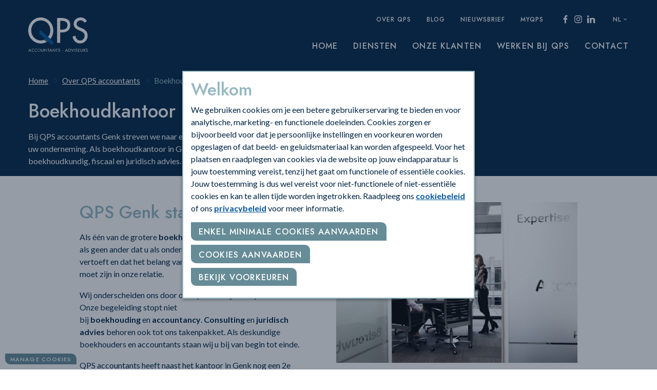

--- FILE ---
content_type: text/html; charset=UTF-8
request_url: https://www.qpsaccountants.be/nl/over-qps/boekhoudkantoor-in-genk
body_size: 8458
content:
<!DOCTYPE html>
<html lang="nl" class="no-js">
    <head>
    <meta charset="utf-8">
    <meta http-equiv="X-UA-Compatible" content="IE=edge">
    <meta name="viewport" content="width=device-width, initial-scale=1">
    <meta name="author" content="QPS Accountants">

    <meta name="keywords" content="QPS Accountants">

    <meta property="og:title" content="Boekhoudkantoor in Genk | QPS Accountants Limburg"/>
    <meta name="twitter:title" content="Boekhoudkantoor in Genk | QPS Accountants Limburg"/>

    <meta name="description" content="QPS Genk staat voor u klaar
Als &eacute;&eacute;n van de grotere&nbsp;boekhoudkantoren in Genk&nbsp;begrijpen wij als geen ander dat u als ondernemer&hellip;">
    <meta property="og:description" content="QPS Genk staat voor u klaar
Als &eacute;&eacute;n van de grotere&nbsp;boekhoudkantoren in Genk&nbsp;begrijpen wij als geen ander dat u als ondernemer&hellip;"/>
    <meta name="twitter:description" content="QPS Genk staat voor u klaar
Als &eacute;&eacute;n van de grotere&nbsp;boekhoudkantoren in Genk&nbsp;begrijpen wij als geen ander dat u als ondernemer&hellip;"/>

<meta name="facebook-domain-verification" content="qtuowaoedocyyaa6kv1tnmtfohxh26" />

            <meta name="google-site-verification" content="iqAIDEU1iltNIsx1UPbMLo30FNGYu4EPZPIXKtkF80w"/>
    
    
    
    
    <title>Boekhoudkantoor in Genk | QPS Accountants Limburg</title>

        <link rel="icon" href="/favicon.ico">
    <link rel="apple-touch-icon" sizes="57x57" href="/apple-icon-57x57.png">
    <link rel="apple-touch-icon" sizes="60x60" href="/apple-icon-60x60.png">
    <link rel="apple-touch-icon" sizes="72x72" href="/apple-icon-72x72.png">
    <link rel="apple-touch-icon" sizes="76x76" href="/apple-icon-76x76.png">
    <link rel="apple-touch-icon" sizes="114x114" href="/apple-icon-114x114.png">
    <link rel="apple-touch-icon" sizes="120x120" href="/apple-icon-120x120.png">
    <link rel="apple-touch-icon" sizes="144x144" href="/apple-icon-144x144.png">
    <link rel="apple-touch-icon" sizes="152x152" href="/apple-icon-152x152.png">
    <link rel="apple-touch-icon" sizes="180x180" href="/apple-icon-180x180.png">
    <link rel="icon" type="image/png" sizes="192x192" href="/android-icon-192x192.png">
    <link rel="icon" type="image/png" sizes="32x32" href="/favicon-32x32.png">
    <link rel="icon" type="image/png" sizes="96x96" href="/favicon-96x96.png">
    <link rel="icon" type="image/png" sizes="16x16" href="/favicon-16x16.png">
    <link rel="manifest" href="/manifest.json">
    <meta name="msapplication-TileColor" content="#000000">
    <meta name="msapplication-TileImage" content="/ms-icon-144x144.png">
    <meta name="theme-color" content="#000000">

                <link href="/front/css/main.css?1747212004" type="text/css" media="screen"
                  rel="stylesheet"/>
            <script>
        (function (i, s, o, g, r, a, m) {
            i['GoogleAnalyticsObject'] = r;
            i[r] = i[r] || function () {
                (i[r].q = i[r].q || []).push(arguments)
            }, i[r].l = 1 * new Date();
            a = s.createElement(o),
                    m = s.getElementsByTagName(o)[0];
            a.async = 1;
            a.src = g;
            m.parentNode.insertBefore(a, m)
        })(window, document, 'script', '//www.google-analytics.com/analytics.js', 'ga');

        ga('create', 'UA-139028663-1', 'auto');
    ga('set', 'anonymizeIp', true);          ga('send', 'pageview');
    </script>
</head>    <body class="">
        
        <div class="site-container">
            <header class="site-header">
    <div class="head-container">
        <div class="head">
            <a href="/" class="head-logo">
                <img class="head-logo-default" src="/front/images/qps-logo-white.svg" alt="QPS Accountants" />
                <img class="head-logo-sticky" src="/front/images/qps-logo.svg" alt="QPS Accountants" />
            </a>

            <div class="mobilenav">
                <button class="mobilenav-toggle" aria-controls="site-navigation">
                    <span class="mobilenav-toggle-label">Menu</span>
                    <span class="mobilenav-toggle-label is-opened" aria-hidden="true">Sluiten</span>
                    <span class="mobilenav-toggle-hamburger hamburger hamburger-3dxy">
                        <span class="hamburger-box">
                            <span class="hamburger-inner"></span>
                        </span>
                    </span>
                </button>

                            </div>

            <nav class="mainnav-container" id="site-navigation" aria-label="site-navigation" role="navigation">
                <div class="mainnav"><ul class="mainnav-list"><li class="mainnav-item"><a class="mainnav-button"  href="https://www.qpsaccountants.be/" >
        Home    </a></li><li class="mainnav-item"><a class="mainnav-button"  href="https://www.qpsaccountants.be/nl/totaalaanpak" >
        Diensten    </a></li><li class="mainnav-item"><a class="mainnav-button"  href="https://www.qpsaccountants.be/nl/testimonia" >
        Onze klanten    </a></li><li class="mainnav-item"><a class="mainnav-button"  href="https://www.werkenbijqps.be/nl" target="_blank">
        Werken bij QPS    </a></li><li class="mainnav-item"><a class="mainnav-button"  href="https://www.qpsaccountants.be/nl/contacteer-ons" >
        Contact    </a></li></ul></div>                <nav class="topnav"><ul class="topnav-list"><li class="topnav-item"><a class="topnav-link"   href="/nl/over-qps">
        Over QPS    </a></li><li class="topnav-item"><a class="topnav-link"   href="/nl/blog">
        Blog    </a></li><li class="topnav-item"><a class="topnav-link"   href="/nl/nieuwsbrief">
        Nieuwsbrief    </a></li><li class="topnav-item"><a class="topnav-link" target="_blank"   href="https://app.myqps.be/">
        MyQPS    </a></li><li class="topnav-item"><a class="topnav-link" href="https://www.facebook.com/qpsaccountants/" target="_blank"><svg class="topnav-link-icon" xmlns="http://www.w3.org/2000/svg" width="25" height="25" viewBox="0 0 25 25"><path fill="currentColor" d="M18.5 1.2v3.6h-2.2c-.8 0-1.3.2-1.6.5s-.4.8-.4 1.5v2.6h4l-.5 4.1h-3.5v10.5h-4.2v-10.5h-3.6v-4.1h3.5v-3c0-1.7.5-3 1.4-4 1-.9 2.2-1.4 3.8-1.4 1.5 0 2.5.1 3.3.2z"/></svg><span class="visually-hidden">Facebook</span></a><a class="topnav-link" href="https://www.instagram.com/qps_accountants" target="_blank"><svg class="topnav-link-icon" xmlns="http://www.w3.org/2000/svg" width="25" height="25" viewBox="0 0 448 512"><path fill="currentColor" d="M224.1 141c-63.6 0-114.9 51.3-114.9 114.9s51.3 114.9 114.9 114.9S339 319.5 339 255.9 287.7 141 224.1 141zm0 189.6c-41.1 0-74.7-33.5-74.7-74.7s33.5-74.7 74.7-74.7 74.7 33.5 74.7 74.7-33.6 74.7-74.7 74.7zm146.4-194.3c0 14.9-12 26.8-26.8 26.8-14.9 0-26.8-12-26.8-26.8s12-26.8 26.8-26.8 26.8 12 26.8 26.8zm76.1 27.2c-1.7-35.9-9.9-67.7-36.2-93.9-26.2-26.2-58-34.4-93.9-36.2-37-2.1-147.9-2.1-184.9 0-35.8 1.7-67.6 9.9-93.9 36.1s-34.4 58-36.2 93.9c-2.1 37-2.1 147.9 0 184.9 1.7 35.9 9.9 67.7 36.2 93.9s58 34.4 93.9 36.2c37 2.1 147.9 2.1 184.9 0 35.9-1.7 67.7-9.9 93.9-36.2 26.2-26.2 34.4-58 36.2-93.9 2.1-37 2.1-147.8 0-184.8zM398.8 388c-7.8 19.6-22.9 34.7-42.6 42.6-29.5 11.7-99.5 9-132.1 9s-102.7 2.6-132.1-9c-19.6-7.8-34.7-22.9-42.6-42.6-11.7-29.5-9-99.5-9-132.1s-2.6-102.7 9-132.1c7.8-19.6 22.9-34.7 42.6-42.6 29.5-11.7 99.5-9 132.1-9s102.7-2.6 132.1 9c19.6 7.8 34.7 22.9 42.6 42.6 11.7 29.5 9 99.5 9 132.1s2.7 102.7-9 132.1z"/></svg><span class="visually-hidden">Instagram</span></a><a class="topnav-link" href="https://www.linkedin.com/company/qps-accountants/" target="_blank"><svg class="topnav-link-icon" xmlns="http://www.w3.org/2000/svg" width="25" height="25" viewBox="0 0 25 25"><path fill="currentColor" d="M6.2 8.7v14.8h-4.9v-14.8h4.9zm.3-4.6c0 .7-.2 1.3-.8 1.8s-1.2.7-2 .7-1.5-.2-2-.7c-.5-.5-.7-1.1-.7-1.8s.3-1.3.8-1.8 1.2-.7 2-.7 1.5.2 2 .7c.5.4.7 1 .7 1.8zm17.5 10.9v8.5h-4.9v-7.9c0-1-.2-1.9-.6-2.5-.4-.6-1-.9-1.9-.9-.6 0-1.2.2-1.6.5s-.7.8-1 1.3c-.1.3-.2.7-.2 1.2v8.3h-4.8v-14.799999999999999h4.9v2.2c.2-.3.4-.6.6-.8l.8-.8s.8-.5 1.3-.7c.5-.2 1.1-.2 1.7-.2 1.7 0 3.1.6 4.1 1.7s1.6 2.7 1.6 4.9z"/></svg><span class="visually-hidden">LinkedIn</span></a></li><li class="topnav-item has-children"><a class="topnav-link" href="https://www.qpsaccountants.be/" aria-haspopup>
                    NL                </a><button class="topsubnav-toggle"><span class="visually-hidden">Open submenu</span></button><ul class="topsubnav" aria-label="subnavigation" aria-hidden="true"><li class="topsubnav-item"><a class="topsubnav-link" href="https://www.qpsaccountants.be/en">
                                    EN                                </a></li></ul></li></ul></nav>            </nav>
        </div>
    </div>
</header>            <main class="site-main">
                    <div class="breadcrumbs-container">
        <nav class="breadcrumbs"><ul class="breadcrumbs-list"><li class="breadcrumbs-item"><a class="breadcrumbs-link" title="Home" href="https://www.qpsaccountants.be/" >Home                            </a></li><li class="breadcrumbs-item"><a class="breadcrumbs-link" title="Over QPS accountants" href="/nl/over-qps" >Over QPS accountants                            </a></li><li class="breadcrumbs-item"><a class="breadcrumbs-link" title="Boekhoudkantoor in Genk" href="/nl/over-qps/boekhoudkantoor-in-genk" >Boekhoudkantoor in Genk                            </a></li></ul></nav>    </div>
        <div class="pageintro-container pageintro-noimage contrast-element">
        <div class="pageintro">
            <div class="pageintro-content">
                <h1 class="pageintro-headline">Boekhoudkantoor in Genk</h1>
                <p>Bij QPS accountants Genk streven we naar een kwaliteitsvolle dienstverlening op maat van uw onderneming. Als boekhoudkantoor in Genk kan u bij ons terecht voor uw&nbsp; boekhoudkundig, fiscaal en juridisch advies.</p>            </div>
                    </div>
    </div>



<div class="container">
    <div class="row">
        <div class="col-xl-10 col-xl-offset-1">

            <!DOCTYPE html PUBLIC "-//W3C//DTD HTML 4.0 Transitional//EN" "http://www.w3.org/TR/REC-html40/loose.dtd">
<html><body><div class="row">
<div class="col-md-6 spacing-bottom">
<h2>QPS Genk staat voor u klaar</h2>
<p>Als &eacute;&eacute;n van de grotere&nbsp;<strong>boekhoudkantoren in Genk</strong>&nbsp;begrijpen wij als geen ander dat u als ondernemer in een onvoorspelbaar klimaat vertoeft en dat het belang van ons meedenken een basiselement moet zijn in onze relatie.</p>
<p>Wij onderscheiden ons door onze persoonlijke aanpak en knowhow. Onze begeleiding stopt niet bij&nbsp;<strong>boekhouding</strong>&nbsp;en&nbsp;<strong>accountancy</strong>.&nbsp;<strong>Consulting</strong>&nbsp;en&nbsp;<strong>juridisch advies</strong>&nbsp;behoren ook tot ons takenpakket. Als deskundige boekhouders en accountants staan wij u bij van begin tot einde.</p>
<p>QPS accountants heeft naast het kantoor in Genk nog een 2e <a href="/nl/over-qps/boekhoudkantoor-in-hasselt">boekhoudkantoor te Hasselt</a>.</p>
</div>
<div class="col-md-6 spacing-bottom"><img src="/files/website/thumbnail%20(2).jpg" width="550" height="684"></div>
</div>
<p>Wij hebben als kantoor een rijke geschiedenis, die hand in hand gaat met expertise en hooggekwalificeerde medewerkers. Hun competenties en betrouwbaarheid maken van onze accountants een flexibel verlengstuk van uw eigen onderneming.</p>
<p>Wij staan garant voor een persoonlijke aanpak en nemen de tijd om u en uw bedrijf te leren kennen. Wij worden gedreven door uw passie.</p>
<h3>Onze boekhoudkantoren in Limburg</h3>
<div class="cardlist">
<div class="cardlist-item">
<div class="card">
<div class="card-media"><img class="card-image" src="/images/locations_location/c_c/570x260/genk_1556034139.jpg" alt="QPS Genk"></div>
<div class="card-content">
<h3 class="card-headline">QPS Genk</h3>
<h6>Boekhoudkantoor te Genk.</h6>
<p>Jaarbeurslaan 29/11<br> 3600 Genk</p>
<p><a href="tel:+3289611006">+32 89 61 10 06</a><br> <a href="https://www.google.com/maps/search/?api=1&amp;query=Jaarbeurslaan+29%2F11%2C+3600+Genk%2C+Belgi%C3%AB" target="_blank" rel="nofollow noopener"> Plan je route </a></p>
</div>
<div class="card-footer">&nbsp;</div>
</div>
</div>
<div class="cardlist-item">
<div class="card">
<div class="card-media"><img class="card-image" src="/images/locations_location/c_c/570x260/qps-accountants-hasselt_1554710585.jpg" alt="QPS Hasselt"></div>
<div class="card-content">
<h3 class="card-headline">QPS Hasselt</h3>
<h6><a href="/nl/over-qps/boekhoudkantoor-in-hasselt">Boekhoudkantoor te Hasselt.</a></h6>
<p>Prins Bisschopssingel 34A<br> 3500 Hasselt</p>
<p><a href="tel:+3211256068">+32 11 25 60 68</a><br> <a href="https://www.google.com/maps/search/?api=1&amp;query=Prins+Bisschopssingel+34A%2C+3500+Hasselt%2C+Belgi%C3%AB" target="_blank" rel="nofollow noopener"> Plan je route </a></p>
</div>
<div class="card-footer">&nbsp;</div>
</div>
</div>
</div></body></html>

                        
        </div>
    </div>
</div>


    <div class="container">
        <div class="row">
            <div class="col-xl-10 col-xl-offset-1">
                <h2>Het team</h2>

                
                    <h3>Partners</h3>

                                                                <div class="profiles profiles-odd">
                                                            <div class="profile">
                                    <div class="profile-media">
                                        <img class="profile-image" src="/images/team_member/c_c/300x380/jos_1732877796.JPG" alt="Jos Martens" />
                                    </div>
                                    <div class="profile-info">
                                        <div class="profile-header">
                                            <h3 class="profile-name">
                                                Jos Martens                                            </h3>
                                            <strong class="profile-tagline">
                                                Gecertificeerd accountant                                            </strong>
                                        </div>
                                                                                    <div class="profile-description">
                                                <p>
                                                    Jos Martens begeleidt ondernemers en CEO’s bij het nemen van belangrijke beslissingen. Hij adviseert over zowel fiscale als bedrijfseconomische materies.                                                </p>
                                            </div>
                                                                                <div class="profile-footer">
                                                                                                                                                                                                                                                                                                                        <a class="social-link social-link-linkedin" href="https://www.linkedin.com/in/jos-martens-23871814/" target="_blank">
                                                    <svg class="social-link-icon" xmlns="http://www.w3.org/2000/svg" width="25" height="25" viewBox="0 0 25 25"><path fill="currentColor" d="M6.2 8.7v14.8h-4.9v-14.8h4.9zm.3-4.6c0 .7-.2 1.3-.8 1.8s-1.2.7-2 .7-1.5-.2-2-.7c-.5-.5-.7-1.1-.7-1.8s.3-1.3.8-1.8 1.2-.7 2-.7 1.5.2 2 .7c.5.4.7 1 .7 1.8zm17.5 10.9v8.5h-4.9v-7.9c0-1-.2-1.9-.6-2.5-.4-.6-1-.9-1.9-.9-.6 0-1.2.2-1.6.5s-.7.8-1 1.3c-.1.3-.2.7-.2 1.2v8.3h-4.8v-14.799999999999999h4.9v2.2c.2-.3.4-.6.6-.8l.8-.8s.8-.5 1.3-.7c.5-.2 1.1-.2 1.7-.2 1.7 0 3.1.6 4.1 1.7s1.6 2.7 1.6 4.9z"/></svg>
                                                    <span class="visually-hidden">LinkedIn</span>
                                                </a>
                                                                                                                                </div>
                                    </div>
                                </div>
                                                            <div class="profile">
                                    <div class="profile-media">
                                        <img class="profile-image" src="/images/team_member/c_c/300x380/2-kurt_1732877827.JPG" alt="Kurt Koenen" />
                                    </div>
                                    <div class="profile-info">
                                        <div class="profile-header">
                                            <h3 class="profile-name">
                                                Kurt Koenen                                            </h3>
                                            <strong class="profile-tagline">
                                                Gecertificeerd fiscaal accountant                                            </strong>
                                        </div>
                                                                                    <div class="profile-description">
                                                <p>
                                                    Kurt adviseert zijn klanten op fiscaal en boekhoudkundig vlak. Hij staat zaakvoerders bij met raad en daad en denkt proactief mee om de beste resultaten te behalen.                                                </p>
                                            </div>
                                                                                <div class="profile-footer">
                                                                                                                                                                                                                                                                                                                        <a class="social-link social-link-linkedin" href="https://www.linkedin.com/in/kurt-koenen-081a0138/" target="_blank">
                                                    <svg class="social-link-icon" xmlns="http://www.w3.org/2000/svg" width="25" height="25" viewBox="0 0 25 25"><path fill="currentColor" d="M6.2 8.7v14.8h-4.9v-14.8h4.9zm.3-4.6c0 .7-.2 1.3-.8 1.8s-1.2.7-2 .7-1.5-.2-2-.7c-.5-.5-.7-1.1-.7-1.8s.3-1.3.8-1.8 1.2-.7 2-.7 1.5.2 2 .7c.5.4.7 1 .7 1.8zm17.5 10.9v8.5h-4.9v-7.9c0-1-.2-1.9-.6-2.5-.4-.6-1-.9-1.9-.9-.6 0-1.2.2-1.6.5s-.7.8-1 1.3c-.1.3-.2.7-.2 1.2v8.3h-4.8v-14.799999999999999h4.9v2.2c.2-.3.4-.6.6-.8l.8-.8s.8-.5 1.3-.7c.5-.2 1.1-.2 1.7-.2 1.7 0 3.1.6 4.1 1.7s1.6 2.7 1.6 4.9z"/></svg>
                                                    <span class="visually-hidden">LinkedIn</span>
                                                </a>
                                                                                                                                </div>
                                    </div>
                                </div>
                                                            <div class="profile">
                                    <div class="profile-media">
                                        <img class="profile-image" src="/images/team_member/c_c/300x380/1-steven_1732877842.JPG" alt="Steven Gils" />
                                    </div>
                                    <div class="profile-info">
                                        <div class="profile-header">
                                            <h3 class="profile-name">
                                                Steven Gils                                            </h3>
                                            <strong class="profile-tagline">
                                                Gecertificeerd belastingadviseur                                            </strong>
                                        </div>
                                                                                    <div class="profile-description">
                                                <p>
                                                    Als belastingadviseur is Steven een deskundige in zijn vak. Hij adviseert de klanten van QPS op een volledige en transparante manier.                                                </p>
                                            </div>
                                                                                <div class="profile-footer">
                                                                                                                                                                                                                                                                                                                        <a class="social-link social-link-linkedin" href="https://www.linkedin.com/in/steven-gils-137a4b6/" target="_blank">
                                                    <svg class="social-link-icon" xmlns="http://www.w3.org/2000/svg" width="25" height="25" viewBox="0 0 25 25"><path fill="currentColor" d="M6.2 8.7v14.8h-4.9v-14.8h4.9zm.3-4.6c0 .7-.2 1.3-.8 1.8s-1.2.7-2 .7-1.5-.2-2-.7c-.5-.5-.7-1.1-.7-1.8s.3-1.3.8-1.8 1.2-.7 2-.7 1.5.2 2 .7c.5.4.7 1 .7 1.8zm17.5 10.9v8.5h-4.9v-7.9c0-1-.2-1.9-.6-2.5-.4-.6-1-.9-1.9-.9-.6 0-1.2.2-1.6.5s-.7.8-1 1.3c-.1.3-.2.7-.2 1.2v8.3h-4.8v-14.799999999999999h4.9v2.2c.2-.3.4-.6.6-.8l.8-.8s.8-.5 1.3-.7c.5-.2 1.1-.2 1.7-.2 1.7 0 3.1.6 4.1 1.7s1.6 2.7 1.6 4.9z"/></svg>
                                                    <span class="visually-hidden">LinkedIn</span>
                                                </a>
                                                                                                                                </div>
                                    </div>
                                </div>
                                                            <div class="profile">
                                    <div class="profile-media">
                                        <img class="profile-image" src="/images/team_member/c_c/300x380/3-erwin_1732877855.JPG" alt="Erwin Devis" />
                                    </div>
                                    <div class="profile-info">
                                        <div class="profile-header">
                                            <h3 class="profile-name">
                                                Erwin Devis                                            </h3>
                                            <strong class="profile-tagline">
                                                Gecertificeerd fiscaal accountant                                            </strong>
                                        </div>
                                                                                    <div class="profile-description">
                                                <p>
                                                    Als KMO-adviseur met bijna 30 jaar op de teller binnen de accountancy-sector, adviseert Erwin steeds proactief oplossingen op maat van ondernemingen en ondernemers.                                                </p>
                                            </div>
                                                                                <div class="profile-footer">
                                                                                                                                                                                                                                                                                                                        <a class="social-link social-link-linkedin" href="https://www.linkedin.com/in/erwin-devis-52756842/" target="_blank">
                                                    <svg class="social-link-icon" xmlns="http://www.w3.org/2000/svg" width="25" height="25" viewBox="0 0 25 25"><path fill="currentColor" d="M6.2 8.7v14.8h-4.9v-14.8h4.9zm.3-4.6c0 .7-.2 1.3-.8 1.8s-1.2.7-2 .7-1.5-.2-2-.7c-.5-.5-.7-1.1-.7-1.8s.3-1.3.8-1.8 1.2-.7 2-.7 1.5.2 2 .7c.5.4.7 1 .7 1.8zm17.5 10.9v8.5h-4.9v-7.9c0-1-.2-1.9-.6-2.5-.4-.6-1-.9-1.9-.9-.6 0-1.2.2-1.6.5s-.7.8-1 1.3c-.1.3-.2.7-.2 1.2v8.3h-4.8v-14.799999999999999h4.9v2.2c.2-.3.4-.6.6-.8l.8-.8s.8-.5 1.3-.7c.5-.2 1.1-.2 1.7-.2 1.7 0 3.1.6 4.1 1.7s1.6 2.7 1.6 4.9z"/></svg>
                                                    <span class="visually-hidden">LinkedIn</span>
                                                </a>
                                                                                                                                </div>
                                    </div>
                                </div>
                                                            <div class="profile">
                                    <div class="profile-media">
                                        <img class="profile-image" src="/images/team_member/c_c/300x380/1-bert_1732877866.jpg" alt="Bert Masset" />
                                    </div>
                                    <div class="profile-info">
                                        <div class="profile-header">
                                            <h3 class="profile-name">
                                                Bert Masset                                            </h3>
                                            <strong class="profile-tagline">
                                                Gecertificeerd fiscaal accountant                                            </strong>
                                        </div>
                                                                                    <div class="profile-description">
                                                <p>
                                                    Met een begeleiding op maat gidst Bert zijn klanten doorheen het boekhoudkundig en fiscaal landschap.                                                </p>
                                            </div>
                                                                                <div class="profile-footer">
                                                                                                                                                                                                                                                                                                                        <a class="social-link social-link-linkedin" href="https://www.linkedin.com/in/bert-masset-5b1bb114a/" target="_blank">
                                                    <svg class="social-link-icon" xmlns="http://www.w3.org/2000/svg" width="25" height="25" viewBox="0 0 25 25"><path fill="currentColor" d="M6.2 8.7v14.8h-4.9v-14.8h4.9zm.3-4.6c0 .7-.2 1.3-.8 1.8s-1.2.7-2 .7-1.5-.2-2-.7c-.5-.5-.7-1.1-.7-1.8s.3-1.3.8-1.8 1.2-.7 2-.7 1.5.2 2 .7c.5.4.7 1 .7 1.8zm17.5 10.9v8.5h-4.9v-7.9c0-1-.2-1.9-.6-2.5-.4-.6-1-.9-1.9-.9-.6 0-1.2.2-1.6.5s-.7.8-1 1.3c-.1.3-.2.7-.2 1.2v8.3h-4.8v-14.799999999999999h4.9v2.2c.2-.3.4-.6.6-.8l.8-.8s.8-.5 1.3-.7c.5-.2 1.1-.2 1.7-.2 1.7 0 3.1.6 4.1 1.7s1.6 2.7 1.6 4.9z"/></svg>
                                                    <span class="visually-hidden">LinkedIn</span>
                                                </a>
                                                                                                                                </div>
                                    </div>
                                </div>
                                                    </div>
                                    
                    <h3>Directors</h3>

                                                                <div class="profiles profiles-odd">
                                                            <div class="profile">
                                    <div class="profile-media">
                                        <img class="profile-image" src="/images/team_member/c_c/300x380/1-evy_1732877628.JPG" alt="Evy Vuchelen" />
                                    </div>
                                    <div class="profile-info">
                                        <div class="profile-header">
                                            <h3 class="profile-name">
                                                Evy Vuchelen                                            </h3>
                                            <strong class="profile-tagline">
                                                Gecertificeerd fiscaal accountant                                            </strong>
                                        </div>
                                                                                <div class="profile-footer">
                                                                                                                                                                                                                                                                                                                        <a class="social-link social-link-linkedin" href="https://be.linkedin.com/in/evy-vuchelen-569b315a" target="_blank">
                                                    <svg class="social-link-icon" xmlns="http://www.w3.org/2000/svg" width="25" height="25" viewBox="0 0 25 25"><path fill="currentColor" d="M6.2 8.7v14.8h-4.9v-14.8h4.9zm.3-4.6c0 .7-.2 1.3-.8 1.8s-1.2.7-2 .7-1.5-.2-2-.7c-.5-.5-.7-1.1-.7-1.8s.3-1.3.8-1.8 1.2-.7 2-.7 1.5.2 2 .7c.5.4.7 1 .7 1.8zm17.5 10.9v8.5h-4.9v-7.9c0-1-.2-1.9-.6-2.5-.4-.6-1-.9-1.9-.9-.6 0-1.2.2-1.6.5s-.7.8-1 1.3c-.1.3-.2.7-.2 1.2v8.3h-4.8v-14.799999999999999h4.9v2.2c.2-.3.4-.6.6-.8l.8-.8s.8-.5 1.3-.7c.5-.2 1.1-.2 1.7-.2 1.7 0 3.1.6 4.1 1.7s1.6 2.7 1.6 4.9z"/></svg>
                                                    <span class="visually-hidden">LinkedIn</span>
                                                </a>
                                                                                                                                </div>
                                    </div>
                                </div>
                                                            <div class="profile">
                                    <div class="profile-media">
                                        <img class="profile-image" src="/images/team_member/c_c/300x380/2-kris_1732877680.JPG" alt="Kris Haex" />
                                    </div>
                                    <div class="profile-info">
                                        <div class="profile-header">
                                            <h3 class="profile-name">
                                                Kris Haex                                            </h3>
                                            <strong class="profile-tagline">
                                                Gecertificeerd fiscaal accountant                                            </strong>
                                        </div>
                                                                                <div class="profile-footer">
                                                                                                                                                                                                                                                                                                                                                            </div>
                                    </div>
                                </div>
                                                            <div class="profile">
                                    <div class="profile-media">
                                        <img class="profile-image" src="/images/team_member/c_c/300x380/2-lise_1732877781.JPG" alt="Lise Coteur" />
                                    </div>
                                    <div class="profile-info">
                                        <div class="profile-header">
                                            <h3 class="profile-name">
                                                Lise Coteur                                            </h3>
                                            <strong class="profile-tagline">
                                                Gecertificeerd belastingadviseur                                            </strong>
                                        </div>
                                                                                <div class="profile-footer">
                                                                                                                                                                                                                                                                                                                        <a class="social-link social-link-linkedin" href="https://www.linkedin.com/in/lise-coteur-21329663/" target="_blank">
                                                    <svg class="social-link-icon" xmlns="http://www.w3.org/2000/svg" width="25" height="25" viewBox="0 0 25 25"><path fill="currentColor" d="M6.2 8.7v14.8h-4.9v-14.8h4.9zm.3-4.6c0 .7-.2 1.3-.8 1.8s-1.2.7-2 .7-1.5-.2-2-.7c-.5-.5-.7-1.1-.7-1.8s.3-1.3.8-1.8 1.2-.7 2-.7 1.5.2 2 .7c.5.4.7 1 .7 1.8zm17.5 10.9v8.5h-4.9v-7.9c0-1-.2-1.9-.6-2.5-.4-.6-1-.9-1.9-.9-.6 0-1.2.2-1.6.5s-.7.8-1 1.3c-.1.3-.2.7-.2 1.2v8.3h-4.8v-14.799999999999999h4.9v2.2c.2-.3.4-.6.6-.8l.8-.8s.8-.5 1.3-.7c.5-.2 1.1-.2 1.7-.2 1.7 0 3.1.6 4.1 1.7s1.6 2.7 1.6 4.9z"/></svg>
                                                    <span class="visually-hidden">LinkedIn</span>
                                                </a>
                                                                                                                                </div>
                                    </div>
                                </div>
                                                    </div>
                                                </div>
        </div>
    </div>
    <div class="container">
        <div class="row">
            <div class="col-full">
                            <section class="ctabar">
                            <div class="ctabar-media">
                    <img class="ctabar-image" src="/images/section_item/s_c/300x300/qps-wit-3_1639556451.png" alt="" />
                </div>
                        <div class="ctabar-content">
                <strong class="ctabar-slogan">
                    De kracht van QPS Accountants? Doordringen tot de kern van uw KMO en zorgen voor een helder inzicht.       
                </strong>
            </div>
                            <div class="ctabar-action">
                    <a class="button button-secondary" href="/nl/contacteer-ons">
                        Neem contact op                    </a>
                </div> 
                    </section>
                </div>
        </div>
    </div>
            </main>
            
    <section class="container">
        <div class="row">
            <div class="col-full">
                <div class="subscribe">
                    <div class="subscribe-content">
                        <div class="subscribe-icon">
                            <span class="mdi mdi-email-variant" aria-hidden></span>
                        </div>
                        <div class="subscribe-text">
                            <h2 class="subscribe-headline">
                                Schrijf je in op onze nieuwsbrief                            </h2>
                            <div class="subscribe-slogan">
                                <p>Wij delen graag onze expertise met u!</p>                            </div>
                        </div>
                    </div>
                    <div class="subscribe-form">
                                                <form class="form" name="subscription_subscription" method="post" action="https://www.qpsaccountants.be/nl/nieuwsbrief" novalidate>                        <div class="form-rows-inline">
                            <div class="form-row form-row-floating-label">
                                <div class="form-control">
                                    <input type="text" id="subscription_subscription_firstName" name="subscription_subscription[firstName]" required="required" class="" />                                    <label class="form-label required"                 for="subscription_subscription_firstName">
        Voornaam*    </label>                                </div>
                            </div>
                            <div class="form-row form-row-floating-label">
                                <div class="form-control">
                                    <input type="text" id="subscription_subscription_lastName" name="subscription_subscription[lastName]" required="required" class="" />                                    <label class="form-label required"                 for="subscription_subscription_lastName">
        Achternaam*    </label>                                </div>
                            </div>
                            <div class="form-row form-row-floating-label">
                                <div class="form-control">
                                    <input type="email" id="subscription_subscription_email" name="subscription_subscription[email]" required="required" class="" />                                    <label class="form-label required"                 for="subscription_subscription_email">
        E-mailadres*    </label>                                </div>
                            </div>
                            <div class="form-row form-row-floating-label">
                                                                <div class="visually-hidden">
                                    <div class="form-row">
    <label tabindex="-1"                 autocomplete="off"                 class="form-label"                 for="subscription_subscription_middleName">
        Gelieve dit veld leeg te laten    </label>    <div class="form-control ">
        <input type="text" id="subscription_subscription_middleName" name="subscription_subscription[middleName]" tabindex="-1"                 autocomplete="off"                 class="" />        <div>
            
                    </div>
    </div>
</div>                                </div>
                                                                <input type="hidden" id="subscription_subscription_field" name="subscription_subscription[field]" autocomplete="off"                 class="" />
                                <div class="form-control">
                                    <button type="submit" id="subscription_subscription_submit" name="subscription_subscription[submit]" class="button button-primary button-full">Versturen</button>                                </div>
                            </div>
                        </div>
                        <input type="hidden" id="subscription_subscription__token" name="subscription_subscription[_token]" class="" value="6iD1SgyR5rx9d0TAnDQAbdeqhGaYUK4FsrrkRN4A2v0" /></form>                    </div>
                </div>
                <p><em>Meer informatie over de verwerking van persoonsgegevens door QPS: <a href="/nl/privacy-policy" target="_blank" rel="noopener noreferrer">Privacy Policy</a><br></em></p>
            </div>
        </div>
    </section>




<footer class="site-footer">
    <div class="container container-primary-darkest contrast-element">
        <div class="footer">
            <div class="footer-sections">
                <section class="footer-section footer-section-1-4">
                    <h3 class="footer-section-headline visually-hidden">
                        QPS Accountants                    </h3>

                    <img class="footer-logo" src="/front/images/qps-logo-white.svg" alt="Logo QPS Accountants" />

                                                                <!DOCTYPE html PUBLIC "-//W3C//DTD HTML 4.0 Transitional//EN" "http://www.w3.org/TR/REC-html40/loose.dtd">
<html><body><p>Boekhoudkundig, fiscaal en juridisch advies bij &eacute;&eacute;n partner? Met<strong> twee kantoren in Limburg (<a href="/nl/over-qps/boekhoudkantoor-in-hasselt">Hasselt </a>en <a href="/nl/over-qps/boekhoudkantoor-in-genk">Genk</a>)</strong> en meer dan 40 medewerkers zijn wij het <strong>accountantskantoor</strong>&nbsp;dat mee zorgt voor <strong>een effici&euml;nte bedrijfsvoering.</strong></p>
<p><img src="/files/website/kmo-portefeuille.jpg" alt="QPS accountants is gecertificeerd KMO portefeuille dienstverlener" width="250"></p></body></html>
                                    </section>
                <section class="footer-section footer-section-1-4">
                                <h3 class="footer-section-headline">
            Snel navigeren        </h3>
    
    <ul class="list-links">
                    <li>
                <a  href="/nl/totaalaanpak">
                    Onze diensten                </a>
            </li>
                    <li>
                <a  href="/nl/over-qps">
                    Over QPS                </a>
            </li>
                    <li>
                <a  href="https://www.werkenbijqps.be/nl">
                    Werken bij QPS                </a>
            </li>
                    <li>
                <a  href="/nl/blog">
                    Blog                </a>
            </li>
                    <li>
                <a  href="/nl/contacteer-ons">
                    Contacteer ons                </a>
            </li>
            </ul>

                </section>
                <section class="footer-section footer-section-1-2">
                        <h3 class="footer-section-headline">
        Locaties    </h3>
    <div class="footer-subsections">
                    <div class="footer-subsection">
                <h4 class="footer-subsection-headline">
                    QPS Hasselt                </h4>
                                    <p>
                        Gouverneur Roppesingel 129 / 3.01<br />
                        3500 Hasselt                    </p>
                                <p>
                                                                <span class="mdi mdi-phone-outline" aria-hidden></span>
                        <a href="tel:+3211256068">+32 11 25 60 68</a><br />
                                        
                                            <span class="mdi mdi-map-marker" aria-hidden></span>
                        <a href="https://www.google.com/maps/search/?api=1&query=Gouverneur+Roppesingel+129+%2F+3.01%2C+3500+Hasselt%2C+Belgi%C3%AB" target="_blank" rel="nofollow">
                            Plan je route                        </a>
                                    </p>
            </div>
                    <div class="footer-subsection">
                <h4 class="footer-subsection-headline">
                    QPS Genk                </h4>
                                    <p>
                        Jaarbeurslaan 29/11<br />
                        3600 Genk                    </p>
                                <p>
                                                                <span class="mdi mdi-phone-outline" aria-hidden></span>
                        <a href="tel:+3289611006">+32 89 61 10 06</a><br />
                                        
                                            <span class="mdi mdi-map-marker" aria-hidden></span>
                        <a href="https://www.google.com/maps/search/?api=1&query=Jaarbeurslaan+29%2F11%2C+3600+Genk%2C+Belgi%C3%AB" target="_blank" rel="nofollow">
                            Plan je route                        </a>
                                    </p>
            </div>
            </div>
                </section>
            </div>
        </div>
    </div>
    <div class="row">
        <div class="col-full">
            <div class="actionbar">
                <div class="actionbar-start">
                                    </div>
                <div class="actionbar-end">
                    <div class="social">
    <span class="social-label">
        Volg ons op    </span>
    
    <span class="social-links">
                    <a class="social-link social-link-facebook" href="https://www.facebook.com/qpsaccountants/" target="_blank">
                <svg class="social-link-icon" xmlns="http://www.w3.org/2000/svg" width="25" height="25" viewBox="0 0 25 25"><path fill="currentColor" d="M18.5 1.2v3.6h-2.2c-.8 0-1.3.2-1.6.5s-.4.8-.4 1.5v2.6h4l-.5 4.1h-3.5v10.5h-4.2v-10.5h-3.6v-4.1h3.5v-3c0-1.7.5-3 1.4-4 1-.9 2.2-1.4 3.8-1.4 1.5 0 2.5.1 3.3.2z"/></svg>
                <span class="visually-hidden">Facebook</span>
            </a>
                                    <a class="social-link social-link-instagram" href="https://www.instagram.com/qps_accountants" target="_blank">
                <svg class="social-link-icon" xmlns="http://www.w3.org/2000/svg" width="25" height="25" viewBox="0 0 448 512"><path fill="currentColor" d="M224.1 141c-63.6 0-114.9 51.3-114.9 114.9s51.3 114.9 114.9 114.9S339 319.5 339 255.9 287.7 141 224.1 141zm0 189.6c-41.1 0-74.7-33.5-74.7-74.7s33.5-74.7 74.7-74.7 74.7 33.5 74.7 74.7-33.6 74.7-74.7 74.7zm146.4-194.3c0 14.9-12 26.8-26.8 26.8-14.9 0-26.8-12-26.8-26.8s12-26.8 26.8-26.8 26.8 12 26.8 26.8zm76.1 27.2c-1.7-35.9-9.9-67.7-36.2-93.9-26.2-26.2-58-34.4-93.9-36.2-37-2.1-147.9-2.1-184.9 0-35.8 1.7-67.6 9.9-93.9 36.1s-34.4 58-36.2 93.9c-2.1 37-2.1 147.9 0 184.9 1.7 35.9 9.9 67.7 36.2 93.9s58 34.4 93.9 36.2c37 2.1 147.9 2.1 184.9 0 35.9-1.7 67.7-9.9 93.9-36.2 26.2-26.2 34.4-58 36.2-93.9 2.1-37 2.1-147.8 0-184.8zM398.8 388c-7.8 19.6-22.9 34.7-42.6 42.6-29.5 11.7-99.5 9-132.1 9s-102.7 2.6-132.1-9c-19.6-7.8-34.7-22.9-42.6-42.6-11.7-29.5-9-99.5-9-132.1s-2.6-102.7 9-132.1c7.8-19.6 22.9-34.7 42.6-42.6 29.5-11.7 99.5-9 132.1-9s102.7-2.6 132.1 9c19.6 7.8 34.7 22.9 42.6 42.6 11.7 29.5 9 99.5 9 132.1s2.7 102.7-9 132.1z"/></svg>
                <span class="visually-hidden">Instagram</span>
            </a>
                                    <a class="social-link social-link-linkedin" href="https://www.linkedin.com/company/qps-accountants/" target="_blank">
                <svg class="social-link-icon" xmlns="http://www.w3.org/2000/svg" width="25" height="25" viewBox="0 0 25 25"><path fill="currentColor" d="M6.2 8.7v14.8h-4.9v-14.8h4.9zm.3-4.6c0 .7-.2 1.3-.8 1.8s-1.2.7-2 .7-1.5-.2-2-.7c-.5-.5-.7-1.1-.7-1.8s.3-1.3.8-1.8 1.2-.7 2-.7 1.5.2 2 .7c.5.4.7 1 .7 1.8zm17.5 10.9v8.5h-4.9v-7.9c0-1-.2-1.9-.6-2.5-.4-.6-1-.9-1.9-.9-.6 0-1.2.2-1.6.5s-.7.8-1 1.3c-.1.3-.2.7-.2 1.2v8.3h-4.8v-14.799999999999999h4.9v2.2c.2-.3.4-.6.6-.8l.8-.8s.8-.5 1.3-.7c.5-.2 1.1-.2 1.7-.2 1.7 0 3.1.6 4.1 1.7s1.6 2.7 1.6 4.9z"/></svg>
                <span class="visually-hidden">LinkedIn</span>
            </a>
                    </span>
</div>                </div>
            </div>
        </div>
    </div>
    <div class="credits-container">
        <div class="credits">
            <div class="credits-start">
                    <nav class="creditsnav">
        <ul class="creditsnav-list">
                            <li class="creditsnav-item">
                    <a class="creditsnav-link "  href="/nl/privacy-policy">
                        Privacy policy                    </a>
                </li>
                            <li class="creditsnav-item">
                    <a class="creditsnav-link "  href="/nl/cookiebeleid">
                        Cookiebeleid                    </a>
                </li>
                            <li class="creditsnav-item">
                    <a class="creditsnav-link "  href="/nl/algemene-voorwaarden">
                        Algemene voorwaarden                    </a>
                </li>
                    </ul>
    </nav>
            </div>
            <div class="credits-end">
                <a href="https://www.sanmax.be" target="_blank">webdesign &copy; Sanmax Projects</a>
            </div>
        </div>
    </div>
    
    
</footer>
<a href="/nl/cookiebeleid" class="button button-primary button-small button-cookie">Manage cookies</a>
        </div>

        <div class="a11y-modal-overlay"></div>


                <div class="cookiemodal cookiemodal-center-center" id="cookie_modal">
            <div class="cookiemodal-container">
                <div class="cookiemodal-content">
                    <h2 class="cookiemodal-headline">
                        Welkom                    </h2>
                    <p>We gebruiken cookies om je een betere gebruikerservaring te bieden en voor analytische, marketing- en functionele doeleinden. Cookies zorgen er bijvoorbeeld voor dat je persoonlijke instellingen en voorkeuren worden opgeslagen of dat beeld- en geluidsmateriaal kan worden afgespeeld. Voor het plaatsen en raadplegen van cookies via de website op jouw eindapparatuur is jouw toestemming vereist,&nbsp;tenzij het gaat om functionele of essenti&euml;le cookies. Jouw toestemming is dus wel vereist voor niet-functionele of niet-essenti&euml;le cookies en kan te allen tijde worden ingetrokken. Raadpleeg ons <a href="/nl/cookiebeleid">cookiebeleid</a> of ons <a href="/nl/privacy-policy">privacybeleid</a> voor meer informatie.</p>                </div>
                <div class="cookiemodal-actions">
                   
                    <button class="button button-small button-primary js-accept-minimal-cookie spacing-bottom-small" aria-controls="privacy-cookie-notification">Enkel minimale cookies aanvaarden</button>
                     <button class="button button-small button-primary js-accept-maximum-cookie spacing-bottom-small" aria-controls="privacy-cookie-notification">Cookies aanvaarden</button><br />
                    
                    <a class="button button-small button-primary" href="https://www.qpsaccountants.be/nl/cookiebeleid" aria-controls="privacy-cookie-notification">Bekijk voorkeuren</a>
                </div>
            </div>
        </div>

        <script type="text/javascript">
            window.cookieAcceptMinimal = '{"essential_cookies":true,"functional_cookies":true,"analytical_cookies":false,"external_content_cookies":false,"last_modified":null}';
            window.cookieAcceptMaximum = '{"essential_cookies":true,"functional_cookies":true,"analytical_cookies":true,"external_content_cookies":true,"last_modified":null}';
        </script>
    <script>document.documentElement.className = document.documentElement.className.replace("no-js", "js");</script>
    <script src="/front/js/jquery-3.3.1.min.js"></script>
        <script src="/front/js/js.cookie.js"></script>
        <script src="/front/js/lazyload.js"></script>
        <script src="/front/js/moment/moment.min.js"></script>
        <script src="/front/js/pikaday.min.js"></script>
        <script src="/front/js/plyr/plyr.polyfilled.min.js"></script>
        <script src="/front/js/pikaday.jquery.min.js"></script>
        <script src="/front/js/moment/i18n/nl.js"></script>
        <script src="/front/js/micromodal.min.js"></script>
        <script src="/front/js/script.js"></script>
        </body>
</html>

--- FILE ---
content_type: image/svg+xml
request_url: https://www.qpsaccountants.be/front/images/qps-logo.svg
body_size: 5002
content:
<?xml version="1.0" encoding="UTF-8"?>
<svg width="116px" height="67px" viewBox="0 0 116 67" version="1.1" xmlns="http://www.w3.org/2000/svg" xmlns:xlink="http://www.w3.org/1999/xlink">
    <!-- Generator: Sketch 59 (86127) - https://sketch.com -->
    <title>qps-logo</title>
    <desc>Created with Sketch.</desc>
    <defs>
        <linearGradient x1="36.0967185%" y1="56.5037789%" x2="67.9907887%" y2="32.3768572%" id="linearGradient-1">
            <stop stop-color="#668C98" stop-opacity="0" offset="0%"></stop>
            <stop stop-color="#273E45" offset="100%"></stop>
        </linearGradient>
    </defs>
    <g id="Symbols" stroke="none" stroke-width="1" fill="none" fill-rule="evenodd">
        <g id="-Badges-&amp;-Logos-/-Company-Logo" transform="translate(0.000000, -1.000000)" fill-rule="nonzero">
            <g id="qps-logo" transform="translate(0.000000, 1.000000)">
                <path d="M114.226214,7.32038835 C111.692233,2.6184466 107.418252,0 102.220777,0 C95.1650485,0 88.4866019,4.70194175 88.4866019,12.5629126 C88.4866019,19.3201942 93.3124272,22.4792233 98.6225243,24.8667961 L101.843495,26.2801942 C105.864078,28.0201942 109.88466,30.2782524 109.88466,35.4926214 C109.88466,40.5605825 106.29767,44.9640777 101.286019,44.9640777 C98.8526891,44.9915806 96.5138976,44.023065 94.8124115,42.2832954 C93.1109254,40.5435259 92.1946804,38.1837667 92.2763107,35.7516505 L86.3805825,37.041165 C87.3716505,44.8345631 93.2504854,50.6345631 100.801748,50.6345631 C109.152621,50.6345631 115.712816,44.3165049 115.712816,35.4926214 C115.712816,27.3782524 110.763107,23.5772816 104.140971,20.8518447 L100.796117,19.5172816 C97.8848544,18.3572816 94.2978641,16.3638835 94.2978641,12.5629126 C94.2978641,8.31145631 98.3803883,5.67048544 102.091262,5.67048544 C105.621942,5.67048544 107.851845,7.21339806 109.580583,10.2429126 L114.226214,7.32038835 Z" id="Path" fill="#668C97"></path>
                <path d="M24.444466,0 C11.0763107,0 0,11.4029126 0,25.3398058 C0,39.7666019 10.9524272,50.6796117 24.444466,50.6796117 C37.9365049,50.6796117 48.883301,39.7891262 48.883301,25.3398058 C48.883301,11.4029126 37.8069903,0 24.444466,0 Z M24.444466,44.9640777 C14.3535922,44.9640777 5.8168932,36.3935922 5.8168932,25.3398058 C5.8168932,14.6407767 13.4920388,5.69300971 24.444466,5.69300971 C35.3968932,5.69300971 43.0664078,14.6407767 43.0664078,25.3398058 C43.0664078,36.3935922 34.5297087,44.9640777 24.444466,44.9640777 Z" id="Shape" fill="#668C97"></path>
                <path d="M63.0679612,1.03048544 L56.3726214,1.03048544 L56.3726214,49.6040777 L62.1895146,49.6040777 L62.1895146,29.247767 L65.5287379,29.247767 C74.3807767,29.247767 81.8588403,25.3060194 81.8588403,15.0743689 C81.864466,6.19417476 77.4102913,1.03048544 63.0679612,1.03048544 Z M64.0533981,23.8363107 L62.2007767,23.8363107 L62.2007767,6.44194175 L63.7436893,6.44194175 C69.4986408,6.44194175 76.4304854,7.34291262 76.4304854,14.9448544 C76.4192233,22.6763107 69.9829126,23.8363107 64.0421359,23.8363107 L64.0533981,23.8363107 Z" id="Shape" fill="#668C97"></path>
                <path d="M1.76815534,65.2528155 L1.12621359,66.7 L0.337864078,66.7 L3.09708738,60.6747573 L5.85631068,66.7 L5.06796117,66.7 L4.40912621,65.2528155 L1.76815534,65.2528155 Z M3.09708738,62.2514563 L2.06660194,64.5883495 L4.12194175,64.5883495 L3.09708738,62.2514563 Z" id="Shape" fill="#00549D"></path>
                <path d="M11.2621359,62.0262136 C10.312694,61.1828017 8.86663484,61.2397785 7.98649656,62.1552784 C7.10635828,63.0707783 7.10635828,64.5179595 7.98649656,65.4334595 C8.86663484,66.3489594 10.312694,66.4059361 11.2621359,65.5625243 L11.2621359,66.4128155 C10.7992297,66.6785637 10.2754989,66.820165 9.74174757,66.8239313 C8.94625613,66.828375 8.18164299,66.5162837 7.61650199,65.9564244 C7.05136099,65.3965651 6.73210415,64.634916 6.72912621,63.8394175 C6.72907607,63.0270652 7.05407644,62.2484671 7.63166102,61.6772296 C8.2092456,61.1059921 8.99138719,60.7896146 9.80368932,60.7986408 C10.3161394,60.7930091 10.8204082,60.927351 11.2621359,61.1871845 L11.2621359,62.0262136 Z" id="Path" fill="#00549D"></path>
                <path d="M16.988932,62.0262136 C16.0394901,61.1828017 14.593431,61.2397785 13.7132927,62.1552784 C12.8331544,63.0707783 12.8331544,64.5179595 13.7132927,65.4334595 C14.593431,66.3489594 16.0394901,66.4059361 16.988932,65.5625243 L16.988932,66.4128155 C16.5260258,66.6785637 16.002295,66.820165 15.4685437,66.8239313 C14.6730523,66.828375 13.9084391,66.5162837 13.3432981,65.9564244 C12.7781571,65.3965651 12.4589003,64.634916 12.4559223,63.8394175 C12.4558722,63.0270652 12.7808726,62.2484671 13.3584571,61.6772296 C13.9360417,61.1059921 14.7181833,60.7896146 15.5304854,60.7986408 C16.0429355,60.7930091 16.5472043,60.927351 16.988932,61.1871845 L16.988932,62.0262136 Z" id="Path" fill="#00549D"></path>
                <path d="M24.1741748,63.8112621 C24.1042457,65.4321229 22.7698442,66.7101954 21.1474757,66.7101954 C19.5251072,66.7101954 18.1907057,65.4321229 18.1207767,63.8112621 C18.1907057,62.1904014 19.5251072,60.9123289 21.1474757,60.9123289 C22.7698442,60.9123289 24.1042457,62.1904014 24.1741748,63.8112621 L24.1741748,63.8112621 Z M23.4533981,63.8112621 C23.4954651,62.9602482 23.0653908,62.1552432 22.3346049,61.7171263 C21.6038191,61.2790094 20.6911324,61.2790094 19.9603465,61.7171263 C19.2295606,62.1552432 18.7994863,62.9602482 18.8415534,63.8112621 C18.7994863,64.6622761 19.2295606,65.4672811 19.9603465,65.905398 C20.6911324,66.3435149 21.6038191,66.3435149 22.3346049,65.905398 C23.0653908,65.4672811 23.4954651,64.6622761 23.4533981,63.8112621 Z" id="Shape" fill="#00549D"></path>
                <path d="M26.184466,60.9225243 L26.184466,64.301165 C26.184466,65.2471845 26.4660194,66.12 27.5753398,66.12 C28.6846602,66.12 28.9718447,65.2471845 28.9718447,64.301165 L28.9718447,60.9225243 L29.6926214,60.9225243 L29.6926214,64.5770874 C29.7329624,65.3585489 29.3390026,66.0985474 28.6681622,66.5013906 C27.9973218,66.9042339 27.1589889,66.9042339 26.4881485,66.5013906 C25.8173081,66.0985474 25.4233483,65.3585489 25.4636893,64.5770874 L25.4636893,60.9225243 L26.184466,60.9225243 Z" id="Path" fill="#00549D"></path>
                <polygon id="Path" fill="#00549D" points="31.3087379 60.6409709 35.6446602 65.1908738 35.6446602 60.9225243 36.3654369 60.9225243 36.3654369 66.9365049 32.0295146 62.392233 32.0295146 66.7 31.3087379 66.7"></polygon>
                <polygon id="Path" fill="#00549D" points="39.6370874 66.7 38.9163107 66.7 38.9163107 61.5813592 37.5479612 61.5813592 37.5479612 60.9225243 41.011068 60.9225243 41.011068 61.5813592 39.6370874 61.5813592"></polygon>
                <path d="M42.4751456,65.2528155 L41.8163107,66.7 L41.0392233,66.7 L43.7984466,60.6747573 L46.5576699,66.7 L45.7862136,66.7 L45.1273786,65.2528155 L42.4751456,65.2528155 Z M43.7984466,62.2514563 L42.7961165,64.5883495 L44.8514563,64.5883495 L43.7984466,62.2514563 Z" id="Shape" fill="#00549D"></path>
                <polygon id="Path" fill="#00549D" points="47.6613592 60.6409709 52.0029126 65.1908738 52.0029126 60.9225243 52.7180583 60.9225243 52.7180583 66.9365049 48.3821359 62.392233 48.3821359 66.7 47.6613592 66.7"></polygon>
                <polygon id="Path" fill="#00549D" points="55.9897087 66.7 55.268932 66.7 55.268932 61.5813592 53.9005825 61.5813592 53.9005825 60.9225243 57.3636893 60.9225243 57.3636893 61.5813592 55.9897087 61.5813592"></polygon>
                <path d="M61.1871845,62.0149515 C61.0182613,61.658055 60.6526126,61.4364497 60.2580583,61.4518447 C59.7691828,61.4190943 59.3427427,61.7806956 59.2951456,62.2683495 C59.2951456,62.718835 59.74,62.9609709 60.1003883,63.0961165 L60.5114563,63.2594175 C61.3335922,63.5803883 61.9473786,64.0308738 61.9473786,64.9994175 C61.9713256,65.9857199 61.2045866,66.8112784 60.2192055,66.8601655 C59.2338244,66.9090526 58.3891358,66.1634409 58.3153398,65.1796117 L59.0417476,65.0275728 C59.0417476,65.6309037 59.5308439,66.12 60.1341748,66.12 C60.7375056,66.12 61.2266019,65.6309037 61.2266019,65.0275728 C61.2266019,64.4025243 60.7254369,64.1378641 60.2299029,63.9013592 L59.8300971,63.7324272 C59.1712621,63.4508738 58.5743689,63.0735922 58.5743689,62.2683495 C58.5959674,61.8447624 58.7873132,61.4477404 59.1051929,61.1669467 C59.4230725,60.886153 59.840675,60.7452707 60.2636893,60.7761165 C60.8835593,60.7657578 61.4572691,61.102595 61.7502913,61.648932 L61.1871845,62.0149515 Z" id="Path" fill="#00549D"></path>
                <polygon id="Path" fill="#00549D" points="67.8937864 63.9520388 67.8937864 64.5151456 66.204466 64.5151456 66.204466 63.9520388"></polygon>
                <path d="M73.2883495,65.2528155 L72.6407767,66.7 L71.8524272,66.7 L74.6116505,60.6747573 L77.3708738,66.7 L76.5825243,66.7 L75.9236893,65.2528155 L73.2883495,65.2528155 Z M74.6116505,62.2514563 L73.5867961,64.5883495 L75.6421359,64.5883495 L74.6116505,62.2514563 Z" id="Shape" fill="#00549D"></path>
                <path d="M78.4801942,60.9225243 L79.6796117,60.9225243 C81.447767,60.9225243 82.9174757,61.8572816 82.9174757,63.7774757 C82.9174757,65.6976699 81.4759223,66.7 79.6514563,66.7 L78.4801942,66.7 L78.4801942,60.9225243 Z M79.2009709,66.041165 L79.4543689,66.041165 C80.9240777,66.041165 82.196699,65.4780583 82.196699,63.7887379 C82.196699,62.0994175 80.9240777,61.5363107 79.4543689,61.5363107 L79.2009709,61.5363107 L79.2009709,66.041165 Z" id="Shape" fill="#00549D"></path>
                <polygon id="Path" fill="#00549D" points="86.2398058 65.1965049 87.9291262 60.9225243 88.7231068 60.9225243 86.2398058 67.0097087 83.7227184 60.9281553 84.511068 60.9281553"></polygon>
                <polygon id="Path" fill="#00549D" points="90.6151456 66.7 89.8943689 66.7 89.8943689 60.9225243 90.6151456 60.9225243"></polygon>
                <path d="M94.9398058,62.0149515 C94.7716982,61.6599847 94.4088534,61.4387378 94.0163107,61.4518447 C93.525323,61.4159015 93.0953775,61.7783556 93.047767,62.2683495 C93.047767,62.718835 93.4926214,62.9609709 93.8530097,63.0961165 L94.2697087,63.2594175 C95.0862136,63.5803883 95.7,64.0308738 95.7,64.9994175 C95.704906,65.4866964 95.5103871,65.9547986 95.1615839,66.2950944 C94.8127807,66.6353901 94.340019,66.8182935 93.8530097,66.8013592 C92.9306142,66.7973344 92.1601928,66.0973932 92.0679612,65.1796117 L92.7943689,65.0275728 C92.7943689,65.6309037 93.2834652,66.12 93.8867961,66.12 C94.490127,66.12 94.9792233,65.6309037 94.9792233,65.0275728 C94.9792233,64.4025243 94.4836893,64.1378641 93.9825243,63.9013592 L93.5883495,63.7324272 C92.9238835,63.4508738 92.3269903,63.0735922 92.3269903,62.2683495 C92.3485888,61.8447624 92.5399346,61.4477404 92.8578142,61.1669467 C93.1756939,60.886153 93.5932964,60.7452707 94.0163107,60.7761165 C94.6381899,60.7636286 95.2145921,61.1007696 95.5085437,61.648932 L94.9398058,62.0149515 Z" id="Path" fill="#00549D"></path>
                <polygon id="Path" fill="#00549D" points="97.1809709 60.9225243 100.283689 60.9225243 100.283689 61.5813592 97.9017476 61.5813592 97.9017476 63.1974757 100.23301 63.1974757 100.23301 63.8563107 97.9186408 63.8563107 97.9186408 66.041165 100.300583 66.041165 100.300583 66.7 97.1978641 66.7"></polygon>
                <path d="M102.485437,60.9225243 L102.485437,64.301165 C102.485437,65.2471845 102.772621,66.12 103.881942,66.12 C104.991262,66.12 105.278447,65.2471845 105.278447,64.301165 L105.278447,60.9225243 L105.999223,60.9225243 L105.999223,64.5770874 C106.057119,65.3703792 105.666705,66.1294794 104.987727,66.543789 C104.308748,66.9580987 103.455135,66.9580987 102.776157,66.543789 C102.097179,66.1294794 101.706765,65.3703792 101.76466,64.5770874 L101.76466,60.9225243 L102.485437,60.9225243 Z" id="Path" fill="#00549D"></path>
                <path d="M111.269903,66.7 L110.397087,66.7 L108.707767,64.2561165 L108.40932,64.2561165 L108.40932,66.7 L107.688544,66.7 L107.688544,60.9225243 L108.561359,60.9225243 C109.084271,60.8793301 109.60955,60.9704301 110.087379,61.1871845 C110.564556,61.4825159 110.85281,62.0056444 110.847573,62.5667961 C110.876422,63.3858128 110.270874,64.0894249 109.456699,64.1829126 L111.269903,66.7 Z M108.398058,63.631068 L108.628932,63.631068 C109.366602,63.631068 110.160583,63.4959223 110.160583,62.5780583 C110.160583,61.6601942 109.30466,61.5419417 108.589515,61.5419417 L108.398058,61.5419417 L108.398058,63.631068 Z" id="Shape" fill="#00549D"></path>
                <path d="M115.087767,62.0149515 C114.918844,61.658055 114.553195,61.4364497 114.158641,61.4518447 C113.669765,61.4190943 113.243325,61.7806956 113.195728,62.2683495 C113.195728,62.718835 113.640583,62.9609709 114.000971,63.0961165 L114.412039,63.2594175 C115.234175,63.5803883 115.847961,64.0308738 115.847961,64.9994175 C115.871908,65.9857199 115.105169,66.8112784 114.119788,66.8601655 C113.134407,66.9090526 112.289718,66.1634409 112.215922,65.1796117 L112.94233,65.0275728 C112.94233,65.6309037 113.431426,66.12 114.034757,66.12 C114.638088,66.12 115.127184,65.6309037 115.127184,65.0275728 C115.127184,64.4025243 114.626019,64.1378641 114.130485,63.9013592 L113.73068,63.7324272 C113.071845,63.4508738 112.474951,63.0735922 112.474951,62.2683495 C112.49655,61.8447624 112.687896,61.4477404 113.005775,61.1669467 C113.323655,60.886153 113.741258,60.7452707 114.164272,60.7761165 C114.784142,60.7657578 115.357852,61.102595 115.650874,61.648932 L115.087767,62.0149515 Z" id="Path" fill="#00549D"></path>
                <path d="M46.1184466,44.5135922 L42.1091262,40.8759223 L41.9796117,40.7351456 L23.6504854,24.0953398 C22.2772574,25.2940856 21.4892698,27.0279364 21.4892698,28.8507767 C21.4892698,30.673617 22.2772574,32.4074678 23.6504854,33.6062136 L27.6598058,37.2382524 C27.6999624,37.2896413 27.7432141,37.3385345 27.7893204,37.3846602 L46.1184466,54.024466 C47.4916746,52.8257202 48.2796623,51.0918694 48.2796623,49.2690291 C48.2796623,47.4461889 47.4916746,45.712338 46.1184466,44.5135922" id="Path" fill="#00549D"></path>
                <path d="M28.1553398,44.5642718 C28.1553398,44.5642718 28.9493204,45.8763107 29.2815534,46.3831068 C29.9159871,47.4192233 30.5654369,48.4478317 31.2299029,49.468932 L31.3481553,49.6491262 C31.9619417,49.468932 32.558835,49.2662136 33.1500971,49.0409709 C33.7413592,48.8157282 34.4790291,48.4778641 35.1209709,48.1850485 C36.0932141,47.7073649 37.0336731,47.1675415 37.9365049,46.568932 L33.476699,42.5201942 C33.1500971,42.7060194 32.8234951,42.8805825 32.4912621,43.0495146 C32.0576699,43.2691262 31.6184466,43.4662136 31.1679612,43.6520388 C30.7174757,43.8378641 30.3514563,43.9617476 29.9291262,44.0968932 C29.3469952,44.285481 28.7548168,44.4415153 28.1553398,44.5642718 L28.1553398,44.5642718 Z" id="Path" fill="url(#linearGradient-1)"></path>
            </g>
        </g>
    </g>
</svg>

--- FILE ---
content_type: image/svg+xml
request_url: https://www.qpsaccountants.be/front/images/qps-logo-white.svg
body_size: 5010
content:
<?xml version="1.0" encoding="UTF-8"?>
<svg width="116px" height="67px" viewBox="0 0 116 67" version="1.1" xmlns="http://www.w3.org/2000/svg" xmlns:xlink="http://www.w3.org/1999/xlink">
    <!-- Generator: Sketch 59 (86127) - https://sketch.com -->
    <title>qps-logo-wit</title>
    <desc>Created with Sketch.</desc>
    <defs>
        <linearGradient x1="36.0967185%" y1="56.5037789%" x2="67.9907887%" y2="32.3768572%" id="linearGradient-1">
            <stop stop-color="#668C98" stop-opacity="0" offset="0%"></stop>
            <stop stop-color="#273E45" offset="100%"></stop>
        </linearGradient>
    </defs>
    <g id="Symbols" stroke="none" stroke-width="1" fill="none" fill-rule="evenodd">
        <g id="-Badges-&amp;-Logos-/-Company-Logo-White" transform="translate(0.000000, -1.000000)" fill-rule="nonzero">
            <g id="qps-logo-wit" transform="translate(0.000000, 1.000000)">
                <path d="M114.226214,7.32038835 C111.692233,2.6184466 107.418252,0 102.220777,0 C95.1650485,0 88.4866019,4.70194175 88.4866019,12.5629126 C88.4866019,19.3201942 93.3124272,22.4792233 98.6225243,24.8667961 L101.843495,26.2801942 C105.864078,28.0201942 109.88466,30.2782524 109.88466,35.4926214 C109.88466,40.5605825 106.29767,44.9640777 101.286019,44.9640777 C98.8526891,44.9915806 96.5138976,44.023065 94.8124115,42.2832954 C93.1109254,40.5435259 92.1946804,38.1837667 92.2763107,35.7516505 L86.3805825,37.041165 C87.3716505,44.8345631 93.2504854,50.6345631 100.801748,50.6345631 C109.152621,50.6345631 115.712816,44.3165049 115.712816,35.4926214 C115.712816,27.3782524 110.763107,23.5772816 104.140971,20.8518447 L100.796117,19.5172816 C97.8848544,18.3572816 94.2978641,16.3638835 94.2978641,12.5629126 C94.2978641,8.31145631 98.3803883,5.67048544 102.091262,5.67048544 C105.621942,5.67048544 107.851845,7.21339806 109.580583,10.2429126 L114.226214,7.32038835 Z" id="Path" fill="#FFFFFF"></path>
                <path d="M24.444466,0 C11.0763107,0 0,11.4029126 0,25.3398058 C0,39.7666019 10.9524272,50.6796117 24.444466,50.6796117 C37.9365049,50.6796117 48.883301,39.7891262 48.883301,25.3398058 C48.883301,11.4029126 37.8069903,0 24.444466,0 Z M24.444466,44.9640777 C14.3535922,44.9640777 5.8168932,36.3935922 5.8168932,25.3398058 C5.8168932,14.6407767 13.4920388,5.69300971 24.444466,5.69300971 C35.3968932,5.69300971 43.0664078,14.6407767 43.0664078,25.3398058 C43.0664078,36.3935922 34.5297087,44.9640777 24.444466,44.9640777 Z" id="Shape" fill="#FFFFFF"></path>
                <path d="M63.0679612,1.03048544 L56.3726214,1.03048544 L56.3726214,49.6040777 L62.1895146,49.6040777 L62.1895146,29.247767 L65.5287379,29.247767 C74.3807767,29.247767 81.8588403,25.3060194 81.8588403,15.0743689 C81.864466,6.19417476 77.4102913,1.03048544 63.0679612,1.03048544 Z M64.0533981,23.8363107 L62.2007767,23.8363107 L62.2007767,6.44194175 L63.7436893,6.44194175 C69.4986408,6.44194175 76.4304854,7.34291262 76.4304854,14.9448544 C76.4192233,22.6763107 69.9829126,23.8363107 64.0421359,23.8363107 L64.0533981,23.8363107 Z" id="Shape" fill="#FFFFFF"></path>
                <path d="M1.76815534,65.2528155 L1.12621359,66.7 L0.337864078,66.7 L3.09708738,60.6747573 L5.85631068,66.7 L5.06796117,66.7 L4.40912621,65.2528155 L1.76815534,65.2528155 Z M3.09708738,62.2514563 L2.06660194,64.5883495 L4.12194175,64.5883495 L3.09708738,62.2514563 Z" id="Shape" fill="#FFFFFF"></path>
                <path d="M11.2621359,62.0262136 C10.312694,61.1828017 8.86663484,61.2397785 7.98649656,62.1552784 C7.10635828,63.0707783 7.10635828,64.5179595 7.98649656,65.4334595 C8.86663484,66.3489594 10.312694,66.4059361 11.2621359,65.5625243 L11.2621359,66.4128155 C10.7992297,66.6785637 10.2754989,66.820165 9.74174757,66.8239313 C8.94625613,66.828375 8.18164299,66.5162837 7.61650199,65.9564244 C7.05136099,65.3965651 6.73210415,64.634916 6.72912621,63.8394175 C6.72907607,63.0270652 7.05407644,62.2484671 7.63166102,61.6772296 C8.2092456,61.1059921 8.99138719,60.7896146 9.80368932,60.7986408 C10.3161394,60.7930091 10.8204082,60.927351 11.2621359,61.1871845 L11.2621359,62.0262136 Z" id="Path" fill="#FFFFFF"></path>
                <path d="M16.988932,62.0262136 C16.0394901,61.1828017 14.593431,61.2397785 13.7132927,62.1552784 C12.8331544,63.0707783 12.8331544,64.5179595 13.7132927,65.4334595 C14.593431,66.3489594 16.0394901,66.4059361 16.988932,65.5625243 L16.988932,66.4128155 C16.5260258,66.6785637 16.002295,66.820165 15.4685437,66.8239313 C14.6730523,66.828375 13.9084391,66.5162837 13.3432981,65.9564244 C12.7781571,65.3965651 12.4589003,64.634916 12.4559223,63.8394175 C12.4558722,63.0270652 12.7808726,62.2484671 13.3584571,61.6772296 C13.9360417,61.1059921 14.7181833,60.7896146 15.5304854,60.7986408 C16.0429355,60.7930091 16.5472043,60.927351 16.988932,61.1871845 L16.988932,62.0262136 Z" id="Path" fill="#FFFFFF"></path>
                <path d="M24.1741748,63.8112621 C24.1042457,65.4321229 22.7698442,66.7101954 21.1474757,66.7101954 C19.5251072,66.7101954 18.1907057,65.4321229 18.1207767,63.8112621 C18.1907057,62.1904014 19.5251072,60.9123289 21.1474757,60.9123289 C22.7698442,60.9123289 24.1042457,62.1904014 24.1741748,63.8112621 L24.1741748,63.8112621 Z M23.4533981,63.8112621 C23.4954651,62.9602482 23.0653908,62.1552432 22.3346049,61.7171263 C21.6038191,61.2790094 20.6911324,61.2790094 19.9603465,61.7171263 C19.2295606,62.1552432 18.7994863,62.9602482 18.8415534,63.8112621 C18.7994863,64.6622761 19.2295606,65.4672811 19.9603465,65.905398 C20.6911324,66.3435149 21.6038191,66.3435149 22.3346049,65.905398 C23.0653908,65.4672811 23.4954651,64.6622761 23.4533981,63.8112621 Z" id="Shape" fill="#FFFFFF"></path>
                <path d="M26.184466,60.9225243 L26.184466,64.301165 C26.184466,65.2471845 26.4660194,66.12 27.5753398,66.12 C28.6846602,66.12 28.9718447,65.2471845 28.9718447,64.301165 L28.9718447,60.9225243 L29.6926214,60.9225243 L29.6926214,64.5770874 C29.7329624,65.3585489 29.3390026,66.0985474 28.6681622,66.5013906 C27.9973218,66.9042339 27.1589889,66.9042339 26.4881485,66.5013906 C25.8173081,66.0985474 25.4233483,65.3585489 25.4636893,64.5770874 L25.4636893,60.9225243 L26.184466,60.9225243 Z" id="Path" fill="#FFFFFF"></path>
                <polygon id="Path" fill="#FFFFFF" points="31.3087379 60.6409709 35.6446602 65.1908738 35.6446602 60.9225243 36.3654369 60.9225243 36.3654369 66.9365049 32.0295146 62.392233 32.0295146 66.7 31.3087379 66.7"></polygon>
                <polygon id="Path" fill="#FFFFFF" points="39.6370874 66.7 38.9163107 66.7 38.9163107 61.5813592 37.5479612 61.5813592 37.5479612 60.9225243 41.011068 60.9225243 41.011068 61.5813592 39.6370874 61.5813592"></polygon>
                <path d="M42.4751456,65.2528155 L41.8163107,66.7 L41.0392233,66.7 L43.7984466,60.6747573 L46.5576699,66.7 L45.7862136,66.7 L45.1273786,65.2528155 L42.4751456,65.2528155 Z M43.7984466,62.2514563 L42.7961165,64.5883495 L44.8514563,64.5883495 L43.7984466,62.2514563 Z" id="Shape" fill="#FFFFFF"></path>
                <polygon id="Path" fill="#FFFFFF" points="47.6613592 60.6409709 52.0029126 65.1908738 52.0029126 60.9225243 52.7180583 60.9225243 52.7180583 66.9365049 48.3821359 62.392233 48.3821359 66.7 47.6613592 66.7"></polygon>
                <polygon id="Path" fill="#FFFFFF" points="55.9897087 66.7 55.268932 66.7 55.268932 61.5813592 53.9005825 61.5813592 53.9005825 60.9225243 57.3636893 60.9225243 57.3636893 61.5813592 55.9897087 61.5813592"></polygon>
                <path d="M61.1871845,62.0149515 C61.0182613,61.658055 60.6526126,61.4364497 60.2580583,61.4518447 C59.7691828,61.4190943 59.3427427,61.7806956 59.2951456,62.2683495 C59.2951456,62.718835 59.74,62.9609709 60.1003883,63.0961165 L60.5114563,63.2594175 C61.3335922,63.5803883 61.9473786,64.0308738 61.9473786,64.9994175 C61.9713256,65.9857199 61.2045866,66.8112784 60.2192055,66.8601655 C59.2338244,66.9090526 58.3891358,66.1634409 58.3153398,65.1796117 L59.0417476,65.0275728 C59.0417476,65.6309037 59.5308439,66.12 60.1341748,66.12 C60.7375056,66.12 61.2266019,65.6309037 61.2266019,65.0275728 C61.2266019,64.4025243 60.7254369,64.1378641 60.2299029,63.9013592 L59.8300971,63.7324272 C59.1712621,63.4508738 58.5743689,63.0735922 58.5743689,62.2683495 C58.5959674,61.8447624 58.7873132,61.4477404 59.1051929,61.1669467 C59.4230725,60.886153 59.840675,60.7452707 60.2636893,60.7761165 C60.8835593,60.7657578 61.4572691,61.102595 61.7502913,61.648932 L61.1871845,62.0149515 Z" id="Path" fill="#FFFFFF"></path>
                <polygon id="Path" fill="#FFFFFF" points="67.8937864 63.9520388 67.8937864 64.5151456 66.204466 64.5151456 66.204466 63.9520388"></polygon>
                <path d="M73.2883495,65.2528155 L72.6407767,66.7 L71.8524272,66.7 L74.6116505,60.6747573 L77.3708738,66.7 L76.5825243,66.7 L75.9236893,65.2528155 L73.2883495,65.2528155 Z M74.6116505,62.2514563 L73.5867961,64.5883495 L75.6421359,64.5883495 L74.6116505,62.2514563 Z" id="Shape" fill="#FFFFFF"></path>
                <path d="M78.4801942,60.9225243 L79.6796117,60.9225243 C81.447767,60.9225243 82.9174757,61.8572816 82.9174757,63.7774757 C82.9174757,65.6976699 81.4759223,66.7 79.6514563,66.7 L78.4801942,66.7 L78.4801942,60.9225243 Z M79.2009709,66.041165 L79.4543689,66.041165 C80.9240777,66.041165 82.196699,65.4780583 82.196699,63.7887379 C82.196699,62.0994175 80.9240777,61.5363107 79.4543689,61.5363107 L79.2009709,61.5363107 L79.2009709,66.041165 Z" id="Shape" fill="#FFFFFF"></path>
                <polygon id="Path" fill="#FFFFFF" points="86.2398058 65.1965049 87.9291262 60.9225243 88.7231068 60.9225243 86.2398058 67.0097087 83.7227184 60.9281553 84.511068 60.9281553"></polygon>
                <polygon id="Path" fill="#FFFFFF" points="90.6151456 66.7 89.8943689 66.7 89.8943689 60.9225243 90.6151456 60.9225243"></polygon>
                <path d="M94.9398058,62.0149515 C94.7716982,61.6599847 94.4088534,61.4387378 94.0163107,61.4518447 C93.525323,61.4159015 93.0953775,61.7783556 93.047767,62.2683495 C93.047767,62.718835 93.4926214,62.9609709 93.8530097,63.0961165 L94.2697087,63.2594175 C95.0862136,63.5803883 95.7,64.0308738 95.7,64.9994175 C95.704906,65.4866964 95.5103871,65.9547986 95.1615839,66.2950944 C94.8127807,66.6353901 94.340019,66.8182935 93.8530097,66.8013592 C92.9306142,66.7973344 92.1601928,66.0973932 92.0679612,65.1796117 L92.7943689,65.0275728 C92.7943689,65.6309037 93.2834652,66.12 93.8867961,66.12 C94.490127,66.12 94.9792233,65.6309037 94.9792233,65.0275728 C94.9792233,64.4025243 94.4836893,64.1378641 93.9825243,63.9013592 L93.5883495,63.7324272 C92.9238835,63.4508738 92.3269903,63.0735922 92.3269903,62.2683495 C92.3485888,61.8447624 92.5399346,61.4477404 92.8578142,61.1669467 C93.1756939,60.886153 93.5932964,60.7452707 94.0163107,60.7761165 C94.6381899,60.7636286 95.2145921,61.1007696 95.5085437,61.648932 L94.9398058,62.0149515 Z" id="Path" fill="#FFFFFF"></path>
                <polygon id="Path" fill="#FFFFFF" points="97.1809709 60.9225243 100.283689 60.9225243 100.283689 61.5813592 97.9017476 61.5813592 97.9017476 63.1974757 100.23301 63.1974757 100.23301 63.8563107 97.9186408 63.8563107 97.9186408 66.041165 100.300583 66.041165 100.300583 66.7 97.1978641 66.7"></polygon>
                <path d="M102.485437,60.9225243 L102.485437,64.301165 C102.485437,65.2471845 102.772621,66.12 103.881942,66.12 C104.991262,66.12 105.278447,65.2471845 105.278447,64.301165 L105.278447,60.9225243 L105.999223,60.9225243 L105.999223,64.5770874 C106.057119,65.3703792 105.666705,66.1294794 104.987727,66.543789 C104.308748,66.9580987 103.455135,66.9580987 102.776157,66.543789 C102.097179,66.1294794 101.706765,65.3703792 101.76466,64.5770874 L101.76466,60.9225243 L102.485437,60.9225243 Z" id="Path" fill="#FFFFFF"></path>
                <path d="M111.269903,66.7 L110.397087,66.7 L108.707767,64.2561165 L108.40932,64.2561165 L108.40932,66.7 L107.688544,66.7 L107.688544,60.9225243 L108.561359,60.9225243 C109.084271,60.8793301 109.60955,60.9704301 110.087379,61.1871845 C110.564556,61.4825159 110.85281,62.0056444 110.847573,62.5667961 C110.876422,63.3858128 110.270874,64.0894249 109.456699,64.1829126 L111.269903,66.7 Z M108.398058,63.631068 L108.628932,63.631068 C109.366602,63.631068 110.160583,63.4959223 110.160583,62.5780583 C110.160583,61.6601942 109.30466,61.5419417 108.589515,61.5419417 L108.398058,61.5419417 L108.398058,63.631068 Z" id="Shape" fill="#FFFFFF"></path>
                <path d="M115.087767,62.0149515 C114.918844,61.658055 114.553195,61.4364497 114.158641,61.4518447 C113.669765,61.4190943 113.243325,61.7806956 113.195728,62.2683495 C113.195728,62.718835 113.640583,62.9609709 114.000971,63.0961165 L114.412039,63.2594175 C115.234175,63.5803883 115.847961,64.0308738 115.847961,64.9994175 C115.871908,65.9857199 115.105169,66.8112784 114.119788,66.8601655 C113.134407,66.9090526 112.289718,66.1634409 112.215922,65.1796117 L112.94233,65.0275728 C112.94233,65.6309037 113.431426,66.12 114.034757,66.12 C114.638088,66.12 115.127184,65.6309037 115.127184,65.0275728 C115.127184,64.4025243 114.626019,64.1378641 114.130485,63.9013592 L113.73068,63.7324272 C113.071845,63.4508738 112.474951,63.0735922 112.474951,62.2683495 C112.49655,61.8447624 112.687896,61.4477404 113.005775,61.1669467 C113.323655,60.886153 113.741258,60.7452707 114.164272,60.7761165 C114.784142,60.7657578 115.357852,61.102595 115.650874,61.648932 L115.087767,62.0149515 Z" id="Path" fill="#FFFFFF"></path>
                <path d="M46.1184466,44.5135922 L42.1091262,40.8759223 L41.9796117,40.7351456 L23.6504854,24.0953398 C22.2772574,25.2940856 21.4892698,27.0279364 21.4892698,28.8507767 C21.4892698,30.673617 22.2772574,32.4074678 23.6504854,33.6062136 L27.6598058,37.2382524 C27.6999624,37.2896413 27.7432141,37.3385345 27.7893204,37.3846602 L46.1184466,54.024466 C47.4916746,52.8257202 48.2796623,51.0918694 48.2796623,49.2690291 C48.2796623,47.4461889 47.4916746,45.712338 46.1184466,44.5135922" id="Path" fill="#00549E"></path>
                <path d="M28.1553398,44.5642718 C28.1553398,44.5642718 28.9493204,45.8763107 29.2815534,46.3831068 C29.9159871,47.4192233 30.5654369,48.4478317 31.2299029,49.468932 L31.3481553,49.6491262 C31.9619417,49.468932 32.558835,49.2662136 33.1500971,49.0409709 C33.7413592,48.8157282 34.4790291,48.4778641 35.1209709,48.1850485 C36.0932141,47.7073649 37.0336731,47.1675415 37.9365049,46.568932 L33.476699,42.5201942 C33.1500971,42.7060194 32.8234951,42.8805825 32.4912621,43.0495146 C32.0576699,43.2691262 31.6184466,43.4662136 31.1679612,43.6520388 C30.7174757,43.8378641 30.3514563,43.9617476 29.9291262,44.0968932 C29.3469952,44.285481 28.7548168,44.4415153 28.1553398,44.5642718 L28.1553398,44.5642718 Z" id="Path" fill="url(#linearGradient-1)"></path>
            </g>
        </g>
    </g>
</svg>